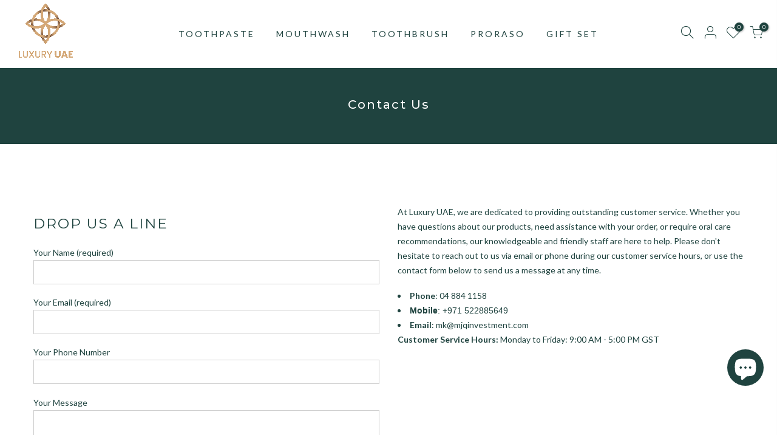

--- FILE ---
content_type: text/javascript
request_url: https://luxuryuae.ae/cdn/shop/t/3/assets/nt_theme.min.js?v=32340257517357880651708320042
body_size: 4436
content:
var geckoShopify,ThemeIdLoT4,sp_nt_storage=!1,Enablestorage=!0,tuttimer=[];try{sp_nt_storage="undefined"!=typeof Storage&&Enablestorage,localStorage.setItem("gecko","test"),localStorage.removeItem("gecko"),ThemeIdLoT4="true"}catch(t){sp_nt_storage=!1}var nt_currency=sp_nt_storage?localStorage.getItem("nt_currency"):null,app_review=nt_settings.app_review;!function(p){"use strict";geckoShopify=function(){var u=p("body"),e=(u.hasClass("rtl_true"),p("#ld_cl_bar")),a=p(window).width(),n=nt_settings.timezone,t='.shopify-error a[href^="#"], [data-js-scrolid]';return{init:function(){this.hTransparent(),this.bannerCountdown(),this.The4WrappTable(),this.InitCountdown(),this.InitSeCountdown(),this.fullHeightRow(),this.parallax(),this.prisotope(),this.BrandsFilter(),this.ScrollId(),this.BGVideoSection(),this.InitHTMLVideo(),this.sidePopup(),this.linkAcc(),this.linktrigger(),this.cartCookies(),this.loadingBar(),this.colorConsoleLog(nt_settings.theme_ver,"The4.co","#008060","#4959bd"),p(window).resize(),window.dispatchEvent(new Event("resize")),u.addClass("shopify-ready")},isMobile:function(){return/Android|iPhone|iPad|iPod|BlackBerry/i.test(navigator.userAgent||navigator.vendor||window.opera)},colorConsoleLog:function(t,e,a,n){nt_settings.disabled_ver_console||designMode||console.log("%c ".concat(t," %c ").concat(e," %c"),"background:".concat(a||"#35495f"," ; padding: 1px; border-radius: 3px 0 0 3px;  color: #fff"),"background:".concat(n||"#41b883"," ; padding: 1px; border-radius: 0 3px 3px 0;  color: #fff"),"background:transparent")},prisotope:function(){var t,e;0<!p(".p-thumb.only_owl_mb").length||a<768||(t=p(".p-thumb.only_owl_mb"),e=t.attr("data-prmasonry"),t.isotope(JSON.parse(e)).addClass("isotope_ok"),p(window).on("resize",function(){p(window).width()<768&&t.hasClass("isotope_ok")?t.isotope("destroy").removeClass("isotope_ok"):768<=p(window).width()&&!t.hasClass("isotope_ok")&&t.isotope(JSON.parse(e)).addClass("isotope_ok")}))},BrandsFilter:function(){var t,e;0!=p(".brands_page_holder").length&&(t=p(".brands_page_holder"),(e=p(".nt_filteriso_js")).on("click",">button",function(){e.find(".filter-t4s-active").removeClass("filter-t4s-active"),p(this).addClass("filter-t4s-active"),t.isotope({filter:p(this).attr("data-filter")})}))},sidePopup:function(){var o=p(".mask-overlay"),s="act_current",i="act_opened",d=p("html"),r=Modernizr.touchevents;u.on("click",".push_side:not(."+s+")",function(t){var e=p(this),a=e.data("id"),n=p(a);0!=n.length&&(t.preventDefault(),l(),e.hasClass(s)||(t=n,e.addClass(s),d.addClass("hside_opened"),u.addClass("pside_opened"),t.addClass(i),o.addClass("mask_opened"),u.on("keyup",c),"#nt_search_canvas"!=a||r||n.on("transitionend webkitTransitionEnd oTransitionEnd",function(){n.find('input[type="text"]').focus()})))}),u.on("click touchstart",".mask-overlay",function(t){l()}),u.on("click",".close_pp, .push_side."+s,function(){0!=p("."+i).length&&l()});var c=function(t){27===t.keyCode&&(l(),u.unbind("keyup",c))};function l(){p(".push_side."+s).removeClass(s),d.removeClass("hside_opened"),u.removeClass("pside_opened"),p(".nt_fk_canvas."+i+",.nt_fk_full."+i).removeClass(i),o.removeClass("mask_opened")}},linkAcc:function(){var t=p("#nt_login_canvas");0!=t.length&&t.on("click",".link_acc",function(t){t.preventDefault(),p("#nt_login_canvas .is_selected").removeClass("is_selected"),p(p(this).data("id")).addClass("is_selected")})},linktrigger:function(){var t=p(".dt_trigger_cl");0!=t.length&&t.click(function(t){t.preventDefault(),p(p(this).data("trigger")).trigger("click")})},LbScaleImg:function(){p(window).on("resize",function(){p(".js_t4_lb,.pin__wr_js").each(function(t,e){var a,n,o=p(this),s=parseInt(o.data("w"))||0,i=parseInt(o.data("h"))||0,d=o.find(".pin__maker");o.find(".pin__type");0<s&&o.width()<=s?(n=(a=0<s?d.width()/s:1)*i,o.addClass("scalelb_calced").css("max-height",n+"px"),d.css({width:s,height:i,transform:"scale("+a+")"})):(o.removeClass("scaleimg_calced").css("max-height",""),d.css({width:"",height:"",transform:""}))})})},cookiesEnabled:function(){var t=navigator.cookieEnabled;return t||(document.cookie="testcookie",t=-1!==document.cookie.indexOf("testcookie")),t},cartCookies:function(){geckoShopify.cookiesEnabled()||u.addClass("cart_no_cookies")},class_sequentially:function(t,a){t=t||p(".container_cat .pr_animated:not(.done)");a=a||"done",t.each(function(t,e){tuttimer.push(setTimeout(function(){p(e).addClass(a)},140*t))})},defineProperty:function(t,e,a){return e in t?Object.defineProperty(t,e,{value:a,enumerable:!0,configurable:!0,writable:!0}):t[e]=a,t},review:function(){if(nt_settings.review&&"2"!=app_review)return"1"==app_review&&"undefined"!=typeof SPR?(window.SPR.registerCallbacks(),window.SPR.initRatingHandler(),window.SPR.initDomEls(),window.SPR.loadProducts(),window.SPR.loadBadges()):void u.trigger("reviewOther")},ScrollId:function(){u.on("click",t,function(t){var e=p(p(this).attr("href"));1==e.length&&(p("html, body").animate({scrollTop:e.offset().top-40},500),t.preventDefault())})},formatMoney:function(t,e){"string"==typeof t&&(t=t.replace(".",""));function o(t,e){return void 0===t?e:t}function a(t,e,a,n){return e=o(e,2),a=o(a,","),n=o(n,"."),isNaN(t)||null==t?0:(t=(t=(t/100).toFixed(e)).split("."))[0].replace(/(\d)(?=(\d\d\d)+(?!\d))/g,"$1"+a)+(t[1]?n+t[1]:"")}var n="",s=/\{\{\s*(\w+)\s*\}\}/,e=e||t_moneyFormat||"${{amount}}";switch(e.match(s)[1]){case"amount":n=a(t,2);break;case"amount_no_decimals":n=a(t,0);break;case"amount_with_space_separator":n=a(t,2," ",".");break;case"amount_no_decimals_with_comma_separator":n=a(t,0,",",".");break;case"amount_no_decimals_with_space_separator":n=a(t,0," ");break;case"amount_with_comma_separator":n=a(t,2,".",",")}return e.replace(s,n)},StorageCurrency:function(){return sp_nt_storage?localStorage.getItem("T4Currency"):null},fullHeightRow:function(){var t,e,a=p("#nt_content >.shopify-section:first"),n=a.find(".se_height_full");n.length<1||(t=p(window).height(),(e=n.offset().top)<t&&(n.css("min-height",(t=100-e/(t/100))+"vh"),a.find(".js_full_ht4:not(.nt_parallax_true)").css("min-height",t+"vh"),a.find(".flickity-enabled").hasClass("flickity-enabled")&&a.find(".flickity-enabled ").flickity("resize")))},debounce:function(n,o,s){var i;return function(){var t=this,e=arguments,a=s&&!i;clearTimeout(i),i=setTimeout(function(){i=null,s||n.apply(t,e)},o),a&&n.apply(t,e)}},The4WrappTable:function(){p(".t4_table_wrap_js, .rtet4 table").wrap("<div class='table-responsive'></div>")},parallax:function(){function e(t){t=t||p(".nt_parallax_true.lazyloadt4sed:not(.js_ralax_doned)");t.addClass("js_ralax_doned").jarallax({speed:t.attr("data-speed")||.8})}0!=p(".nt_parallax_true").length&&(e(),p(".nt_parallax_true:not(.lazyloadt4sed)").one("lazyloaded",function(t){setTimeout(function(){e()},200)}))},refresh_flickity:function(t){var e=t.attr("data-flickity")||t.attr("data-flickityjs")||"{}";t.flickity(JSON.parse(e))},refresh_packery:function(t){var e=t.attr("data-packery")||"{}";t.packery(JSON.parse(e))},refresh_isotope:function(t){var e=t.attr("data-isotope")||"{}";t.isotope(JSON.parse(e))},FixHeight:function(){p(".type_carousel .js_carousel").on("change.flickity",function(t,e){var a,n,o=p(t.currentTarget);o.find(".nt_pr:last-child").hasClass("is-selected")&&(t=p(window).width(),a=[],0!=(e=(1025<=t?15==o.data("cl")?5:12/o.data("cl"):768<=t?12/o.data("tb"):12/o.data("mb"))-o.find(".nt_pr.is-selected").length)&&(o.find(".nt_pr").each(function(t){a.push(p(this).outerHeight(!0))}),n=a.slice(0,e),o.find(".nt_pr.is-selected").each(function(t){n.push(p(this).outerHeight(!0))}),e=Math.max.apply(this,n),o.find(".flickity-viewport").css({height:e+"px"})))})},BGVideoSection:function(){0!=p(".js_video").length&&($script("//www.youtube.com/iframe_api","loaded_v_js"),u.on("youTubeReady",function(){p(".js_video").each(function(t){geckoShopify.refresh_Youtube(p(this))})}))},InitHTMLVideo:function(){0!=p(".vid_nt_js").length&&Modernizr.video&&p(".vid_nt_js").each(function(){var t=p(this),e=t.parent().find(".img_vid_js");t.addClass("lazyloadt4s"),t.on("lazyloaded",function(){t[0].play(),t.addClass("vid_ready"),e.addClass("lazyloadt4s")}),t.on("playing",function(){e.remove()})})},hTransparent:function(t){var e,a;u.hasClass("h_banner_false")||(e=p("#shopify-section-header_banner"),a="h_banner_"+e.find(".h__banner").attr("data-ver"),"closed"==Cookies.get(a)&&!designMode||(function(){u.removeClass("h_calc_ready"),e.css("height","");var t=e.outerHeight();u.addClass("h_calc_ready"),e.css({height:0}),setTimeout(function(){e.css({height:t})},8),setTimeout(function(){e.css({height:"auto"})},800)}(),e.on("click",".h_banner_close",function(t){t.preventDefault();t=e.outerHeight();e.css({height:t}),setTimeout(function(){e.css({height:0})},8);t=parseInt(e.find(".h__banner").attr("data-date"));t&&!designMode&&Cookies.set(a,"closed",{expires:t,path:"/"})})))},getDateCountdown:function(t){if(void 0!==t){var e=t.replace("24:00:00","23:59:59");if("not4"!=n)try{e=moment.tz(t.replace(/\//g,"-"),n).toDate()}catch(t){console.log("Timezone error: "+n)}else e=new Date(e);return e}},InitCountdown:function(){var o,t=p(".pr_coun_dt:not(.done_cd)");0!=t.length&&(o=nt_settings.prItemCountdown,t.each(function(){var e=p(this),a=e.closest(".pr_deal_dt"),n=e.closest(".nt_pr");e.countdown(geckoShopify.getDateCountdown(e.data("date")),{elapse:!0}).on("update.countdown",function(t){t.elapsed?(a.html("").addClass("expired_cdt4"),n.addClass("expired_nt_pr")):e.html(t.strftime(o))}).addClass("done_cd").closest(".pr_deal_dt").addClass("donetmcd")}))},InitSeCountdown:function(){var a,n,o,s,t=p(".sepr_coun_dt:not(.done_cd)");0!=t.length&&(a=nt_settings.countdown_days,n=nt_settings.countdown_hours,o=nt_settings.countdown_mins,s=nt_settings.countdown_sec,t.each(function(){var e=p(this);e.countdown(geckoShopify.getDateCountdown(e.data("date")),function(t){e.html(t.strftime('<span class="countdown-days"><span class="cd_timet4">%-D</span> <span class="cd_txtt4">'+a+'</span></span> <span class="countdown-hours"><span class="cd_timet4">%H</span> <span class="cd_txtt4">'+n+'</span></span> <span class="countdown-min"><span class="cd_timet4">%M</span> <span class="cd_txtt4">'+o+'</span></span> <span class="countdown-sec"><span class="cd_timet4">%S</span> <span class="cd_txtt4">'+s+"</span></span>"))}).addClass("done_cd").closest(".sepr_deal_dt").addClass("donetmcd")}))},bannerCountdown:function(){var s;0!=p("[data-hbanner_cd]").length&&(s=nt_settings.bannerCountdown,p("[data-hbanner_cd]").each(function(){var t,e,a,n,o;t=p(this),a=t.data("loop"),n=t.data("date"),o=moment(),parseInt(o.format("YYYYMMDD")),!(a=o<parseInt(n.replace(/\//g,""))?!1:a)&&"true"!=a||(e=parseInt(t.data("dayl")),a=o.diff(n.replace(/\//g,"-"),"days"),o.add(e-a%e,"days"),n=o.format("YYYY/MM/DD")),t.countdown(geckoShopify.getDateCountdown(n),function(t){p(this).html(t.strftime(s))})}))},filteredRemoveLS:function(e,a){Object.keys(localStorage).filter(function(t){return 0<=t.indexOf(e)}).map(function(t){t!=a&&localStorage.removeItem(t)})},cartCountdown:function(){var t,e,a,n,o,s,i,d,r,c=p("[data-cart-countdown]");0!=c.length&&(t=parseInt(c.attr("data-mn")),e=c.data("unit"),a="nt_cartcd"+e+t,n="min"==e?60*t*1e3:60*t*60*1e3,o="%M min %S sec",d=(i=0)<p("[data-after-cartcd-1]").length,r={type:"POST",url:"/cart/clear.js",data:"",dataType:"json",success:function(t){},error:function(t,e){console.error(e)}},this.filteredRemoveLS("nt_cartcd",a),sp_nt_storage&&(null!==localStorage.getItem(a)?s=parseInt(localStorage.getItem(a)):(s=(new Date).valueOf()+n,localStorage.setItem(a,s))),p(".js_cart_cd").show(),c.countdown(s.toString()).on("update.countdown",function(t){24<(i=24*t.offset.totalDays+t.offset.hours)?o=i+" hr %M min %S sec":1<=i&&(o="%H hr %M min %S sec"),p(this).html(t.strftime(o))}).on("finish.countdown",function(t){d?(s=(new Date).valueOf()+n,localStorage.setItem(a,s),c.countdown(s.toString())):(p(this).parent().remove(),p.ajax(r),sp_nt_storage&&localStorage.removeItem(a))}))},refresh_Youtube:function(e){var a,n,o,s,i,d;window.YT&&(a=!1,n="video_loading",o="video_interactable",s=new YT.Player(e.find(".videoplayer")[0],{videoId:e.data("id"),width:1280,height:720,playerVars:{iv_load_policy:3,enablejsapi:1,disablekb:1,autoplay:0,controls:0,rel:0,loop:0,playsinline:1,modestbranding:1,autohide:1,branding:0,cc_load_policy:0,fs:0,quality:"hd1080",wmode:"transparent"},events:{onReady:function(t){s.setPlaybackQuality("hd1080").playVideo().mute()},onStateChange:function(t){switch(t.data){case-1:a&&(p(".img_vid_js:not(.lazyloadt4sed)").addClass("lazyloadt4s"),i(e),d(e));break;case 0:s.playVideo();break;case 1:i(e);break;case 3:a=!0,s.setPlaybackQuality("hd1080")}}}}),i=function(t){t.removeClass(n).removeClass(o).addClass("video_loaded")},d=function(t){t.addClass(o)})},Debounce:function(n,o,s){var i;return function(){var t=this,e=arguments,a=s&&!i;clearTimeout(i),i=setTimeout(function(){i=null,s||n.apply(t,e)},o),a&&n.apply(t,e)}},loadingBar:function(t){0!=e.length&&(e.on("ld_bar_star",function(){e.addClass("on_star")}),e.on("ld_bar_60",function(){e.addClass("on_60")}),e.on("ld_bar_80",function(){e.addClass("on_80")}),e.on("ld_bar_90",function(){e.addClass("on_90")}),e.on("ld_bar_94",function(){e.addClass("on_94")}),e.on("ld_bar_end",function(){e.addClass("on_end"),setTimeout(function(){e.attr("class","").addClass("op__0 pe_none")},300)}))},CartAttrHidden:function(){var t,e=p("[data-cart-attr-rm]"),a=0;0==e.length||nt_settings.CartAttrHidden||(t=setInterval(function(){e.val(""),15==a&&clearInterval(t),a++},500),u.on("click",'button[type=submit][name="checkout"]',function(t){e.val("")}))},loadCSS:function(t,e){p(t).replaceWith(p('<link rel="stylesheet" type="text/css" />').attr("href",e))}}}()}(jQuery_T4NT),jQuery_T4NT(document).ready(function(e){e(".inc_lz[data-include]").each(function(t){e(this).attr("data-rendert4s",e(this).data("include"))}),e(".lazyload").addClass("lazyloadt4s").removeClass("lazyload");e("body");"/challenge#contact_form"==location.pathname+location.hash&&setTimeout(function(){e("html, body").animate({scrollTop:0},800)},50),"true"!=ThemeIdLoT4&&"true"!=ThemeIdT4&&e(ThemePuT4).removeClass("hide hidden"),geckoShopify.init(),1024<e(window).width()&&e(".lazy_menu.lazyloadt4s").addClass("lazypreloadt4s"),"cart"==t_name&&geckoShopify.cartCountdown();var t=JSNTT4.data("my");parseInt(nt_settings.platform_email)<3&&!designMode&&JSNTT4.attr("data-mail",t),e(".nt__addthis").length<=0&&!designMode&&JSNTT4.attr("data-add",t),$script([JSNTT4.data("cat"),JSNTT4.data("sw")],"sw_loaded"),$script.ready("sw_loaded",function(){$script([JSNTT4.data("user"),JSNTT4.data("cusp"),JSNTT4.data("spcmn")],"ready4"),"3"==app_review&&$script(JSNTT4.data("otherryv"))}),$script.ready("ready4",function(){$script([JSNTT4.data("cur"),JSNTT4.data("ins"),JSNTT4.data("mail"),JSNTT4.data("cust"),JSNTT4.data("mdl"),JSNTT4.data("add")],"ready5")}),$script.ready("ready5",function(){designMode&&$script(JSNTT4.data("desadm"))}),"Internet"!=jscd.browser||"Windows"!=jscd.os||jscd.mobile||(e(".clno-hovermq").removeClass("clno-hovermq").addClass("clhovermq"),Modernizr.hovermq=!0)}),function(){var a,n;Modernizr.touchevents&&(a=!1,n=void 0,document.body.addEventListener("touchstart",function(t){t.target.closest(".flickity-enabled.is-draggable:not(.p-nav)")?(a=!0,n={x:t.touches[0].pageX,y:t.touches[0].pageY}):a=!1}),document.body.addEventListener("touchmove",function(t){var e;a&&t.cancelable&&(e={x:t.touches[0].pageX-n.x,y:t.touches[0].pageY-n.y},Math.abs(e.x)>nt_settings.dragThreshold&&t.preventDefault())},{passive:!1}))}();